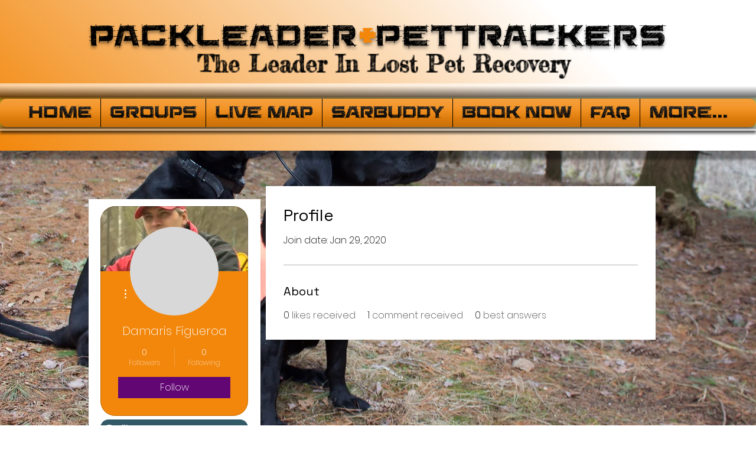

--- FILE ---
content_type: application/javascript; charset=utf-8
request_url: https://js.certifiedcode.io/text/app.js?instanceId=2b9378bc-c507-46dd-b682-700772eb131d
body_size: 809
content:
(function () {
  const script = document.querySelector('script[src*="text/app.js"]');

  var textAppInstanceId = new URLSearchParams(script.src.split("?")[1]).get(
    "instanceId"
  );

  // Function to load embedded-site-api.js
  function loadEmbeddedSiteApi(instanceId) {
    var script = document.createElement("script");
    script.src =
      "https://js.certifiedcode.io/embedded-site-api.js?instanceId=" +
      instanceId;
    document.head.appendChild(script);
  }

  // Function to fetch and apply effects
  function fetchAndApplyEffects() {
    fetch(
      "https://wix.certifiedcode.io/text/_functions/effects/" +
        textAppInstanceId
    )
      .then((response) => response.json())
      .then((items) => {
        items.forEach((options) => {
          var element = document.getElementById(options.compId);
          if (element) {
            element.setAttribute(
              "data-wgltr",
              Object.keys(options)
                .filter(
                  (k) =>
                    Object.keys(WGLTR.defaultOptions).includes(k) && options[k]
                )
                .map((k) => `${k}:${options[k]}`)
                .join(",")
            );
          }
        });
        WGLTR.refresh();
        // Store effects data in localStorage for future reloads
        localStorage.setItem("effectsData", JSON.stringify(items));
      })
      .catch((error) => {
        console.error("Error fetching effects:", error);
      });
  }

  // Function to handle page change
  function handlePageChange() {
    // Fetch and apply effects for the first time
    if (window.location.href.indexOf("useselector=true") > -1) {
      loadEmbeddedSiteApi(textAppInstanceId);
      return;
    }

    // Check if effects data is stored in localStorage
    const storedEffectsData = localStorage.getItem("effectsData");

    if (storedEffectsData) {
      // Reapply effects from stored data
      const items = JSON.parse(storedEffectsData);
      items.forEach((options) => {
        var element = document.getElementById(options.compId);
        if (element) {
          element.setAttribute(
            "data-wgltr",
            Object.keys(options)
              .filter(
                (k) =>
                  Object.keys(WGLTR.defaultOptions).includes(k) && options[k]
              )
              .map((k) => `${k}:${options[k]}`)
              .join(",")
          );
        }
      });
      WGLTR.refresh();
    }
    fetchAndApplyEffects();
  }

  // Create a script element for wgltr
  var wgltrScript = document.createElement("script");
  wgltrScript.src = "https://js.certifiedcode.io/wgltr.global.min.js";

  // Attach onload event to wgltr script to ensure it's loaded before executing the embedded-site-api.js
  wgltrScript.onload = function () {
    handlePageChange();
  };

  // Attach event listener for DOMContentLoaded
  document.addEventListener("DOMContentLoaded", function () {
    handlePageChange();
  });

  // Append the wgltr script to the body
  document.head.appendChild(wgltrScript);

  function registerListener() {
    window.wixDevelopersAnalytics.register("head", (eventName, eventParams) => {
      if (eventName === "PageView") {
        handlePageChange();
      }
    });
  }

  window.wixDevelopersAnalytics
    ? registerListener()
    : window.addEventListener("wixDevelopersAnalyticsReady", registerListener);
})();
